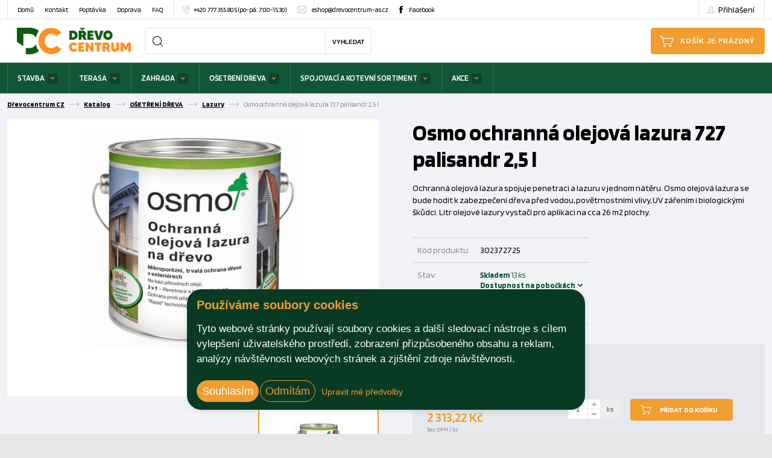

--- FILE ---
content_type: text/html; charset=utf-8
request_url: https://eshop.drevocentrum-as.cz/z77465-osmo-ochranna-olejova-lazura-727-palisandr-2-5-l
body_size: 12091
content:




<!DOCTYPE html>

<html prefix="og: http://ogp.me/ns# product: http://ogp.me/ns/product# http://ogp.me/ns/fb# article: http://ogp.me/ns/article#" lang="cs">

<head>
        
            <script>
              dataLayer = [];
            </script>
        
    

<meta http-equiv="Content-Type" content="text/html; charset=utf-8">
<meta name="description" content="Ochranná olejová lazura spojuje penetraci a lazuru v jednom nátěru. Osmo olejová lazura se bude hodit k zabezpečení dřeva před vodou, povětrnostními vlivy, UV zářením i biologickými škůdci. Litr olejové lazury vystačí pro aplikaci na cca 26 m2 ploch">
<meta name="keywords" content="obchod, shop, eshop, e-shop, internetovy, prodej, nakup, nakupovani, online, on-line, zbozi, katalog">
<meta name="author" content="PC HELP, a.s.; (+http://www.pchelp.cz)">


<link rel="shortcut icon" href="/favicon.ico">
<title>Osmo ochranná olejová lazura 727 palisandr 2,5 l | Dřevocentrum CZ </title>
<meta name="viewport" content="width=device-width, initial-scale=1.0">


<!-- jQuery -->
<script src="/static/_user/style/js/jquery-1.11.1.min.js"></script>

    <script src="/static/_user/style/js/slick.min.js" type="text/javascript"></script>
<script src="/static/_user/style/js/jquery.matchHeight.js" type="text/javascript"></script>
<!-- Core JavaScript Files -->
<script src="/static/_user/style/js/bootstrap.min.js"></script>
<!-- Custom Theme JavaScript -->
<script src="/static/_user/style/js/jquery-ui.min.js"></script>

    <script src="/static/_user/style/js/select2.min.js"></script>
    <script src="/static/_user/style/js/lightbox.min.js"></script>
<script src="/static/_user/style/js/custom.js"></script>
<!-- Bootstrap Core CSS -->
<link href="/static/_user/style/css/bootstrap-grid.css" rel="stylesheet" type="text/css">
<!-- CSS -->
<link href="/static/_user/style/css/slick.css" rel="stylesheet">
    <link href="/static/_user/style/css/select2.css" rel="stylesheet">
    <link href="/static/_user/style/css/lightbox.min.css" rel="stylesheet">
<link href="/static/_user/style/css/custom.css?v=1.2" rel="stylesheet">
<link href="/static/_user/style/css/custom_nase.css?v=2.0" rel="stylesheet">
<link rel="stylesheet" href="https://maxcdn.bootstrapcdn.com/font-awesome/4.5.0/css/font-awesome.min.css">
<link rel="stylesheet" href="https://use.fontawesome.com/releases/v5.0.9/css/all.css" integrity="sha384-5SOiIsAziJl6AWe0HWRKTXlfcSHKmYV4RBF18PPJ173Kzn7jzMyFuTtk8JA7QQG1" crossorigin="anonymous">









    <script>
        window.dataLayer = window.dataLayer || [];
        function gtag(){
            dataLayer.push(arguments);
        }
        gtag('consent', 'default', {
            'ad_storage': 'denied',
            'ad_user_data': 'denied',
            'ad_personalization': 'denied',
            'analytics_storage': 'denied'
        });
    </script>

    <script>(function(w,d,s,l,i){w[l]=w[l]||[];w[l].push({'gtm.start':
    new Date().getTime(),event:'gtm.js'});var f=d.getElementsByTagName(s)[0],
    j=d.createElement(s),dl=l!='dataLayer'?'&l='+l:'';j.async=true;j.src=
    '//www.googletagmanager.com/gtm.js?id='+i+dl;f.parentNode.insertBefore(j,f);
    })(window,document,'script','dataLayer','GTM-PX7KGB4G');</script>


    <script type="text/plain" cookie-consent='targeting'>
        gtag('consent', 'update', {
                'ad_storage': 'granted',
                'ad_personalization': 'granted',
                'ad_user_data': 'granted'
        });
    </script>

    <script type="text/plain" cookie-consent='tracking'>
        gtag('consent', 'update', {
                
                'analytics_storage': 'granted'
            });

        
    </script>

<!-- Tanganica pixel -->
<script>
(function(w,d,s,l,i){w[l]=w[l]||[];w[l].push({'gtm.start':new Date().getTime(),event:'gtm.js'});
         var f=d.getElementsByTagName(s)[0],j=d.createElement(s),dl=l!='dataLayer'?'&l='+l:'';j.async=true;
         j.src='https://www.googletagmanager.com/gtm.js?id='+i+dl;f.parentNode.insertBefore(j,f);})
(window,document,'script','dataLayer','GTM-TRS5RSN');
</script>
<!-- End Tanganica pixel -->

    



<meta property="og:title" content="Osmo ochranná olejová lazura 727 palisandr 2,5 l | Dřevocentrum CZ " />
<meta property="og:locale" content="cs_cz" />
<meta property="og:site_name" content="Dřevocentrum CZ" />

        
        <meta property="og:type"    content="product.item" />
        <meta property="og:description" content="Ochranná olejová lazura spojuje penetraci a lazuru v jednom nátěru. Osmo olejová lazura se bude hodit k zabezpečení dřeva před vodou, povětrnostními vlivy, UV zářením i biologickými škůdci. Litr olejové lazury vystačí pro aplikaci na cca 26 m2 plochy." />
        <meta property="og:url" content="https://eshop.drevocentrum-as.cz/z77465-osmo-ochranna-olejova-lazura-727-palisandr-2-5-l" />
        <meta property="og:image" content="https://eshop.drevocentrum-as.cz/static/_images/noimage.gif" />
        <meta property="product:retailer_item_id" content="77465" />
        <meta property="product:price:amount"     content="2798.9962" />
        <meta property="product:price:currency"   content="CZK" />
        <meta property="product:availability"     content="in stock" />
        <meta property="product:condition"        content="new" />
            <meta property="product:category"   content="Lazury" />
            <meta property="product:retailer_group_id" content="88" />


</head>

<body>
    <div id="wrapper">
        


    <noscript><iframe src="//www.googletagmanager.com/ns.html?id=GTM-PX7KGB4G"
    height="0" width="0" style="display:none;visibility:hidden"></iframe></noscript>



        

        

<header>
    <div class="top-bar">
        <div class="container">
            <div class="row">
                <div class="col-sm-12">
                    


<a href="#" class="toggle toggle-main-menu">Menu</a>
<nav class="main-menu">
    <ul>
                <li>
                    <a href="/">Domů</a>
                </li>
                <li>
                    <a href="/s99-kontakt">Kontakt</a>
                </li>
                <li>
                    <a href="/s29981-poptavka">Poptávka</a>
                </li>
                <li>
                    <a href="/s145740311-doprava">Doprava</a>
                </li>
                <li>
                    <a href="/faq">FAQ</a>
                </li>
        <li class="phone"><a href="tel:+420777355805"><span>+420 777 355 805 (po-pá: 7:00-15:30)</span></a></li>
        <li class="email"><a href="mailto:eshop@drevocentrum-as.cz">eshop@drevocentrum-as.cz</a></li>
        <li class="facebook"><a href="http://www.facebook.com/drevocentrumcz/">Facebook</a></li>
    </ul>
</nav>
                    


    <div class="user-account">
        <a href="#" class="user">Přihlášení</a>
        <div class="user-account-open">
            <div class="inner">
                <form class="form-horizontal" action="/ucet" method="post">
                    <div class="form-group">
                        <label for="inputEmail3" class="control-label">E-mail</label>
                        <input name="login" type="email" class="form-control" id="inputEmail3" placeholder="E-mail">
                    </div>
                    <div class="form-group">
                        <label for="inputPassword3" class="control-label">Heslo</label>
                        <input name="passwd" type="password" class="form-control" id="inputPassword3" placeholder="Heslo">
                        <a href="/lost_pass" class="password-help">Zapomenuté heslo</a>
                    </div>
                    <div class="form-group">
                        <button name="login_submit" type="submit" class="button green simple smaller">Přihlásit se</button>
                    </div>
                </form>
                <div class="button-wrap">
                    <a href="/registrace">Nová registrace </a>
                </div>
            </div>
        </div>
    </div>


                </div>
            </div>
        </div>
    </div>
    <div class="header-area">
        <div class="container">
            <div class="row">
                <div class="col-md-12">
                    

<div class="logo">
        <a href="/" aria-label="Homepage" >
        <img alt="logo" src="/static/_user/uploads/bloky/drevocentrum-logo-zelenooranzove.e42gu.jpeg"  />
        </a>
</div>
                    

<div class="cart-panel">
        <button class="btn-cart" aria-label="Cart">
            Košík je prázdný
        </button>
</div>	
                    <a href="#" aria-label="Search" class="search-toggle only-mobile"></a>						
                    

<script>
    $(document).ready(function() {
        var old_qser;
        var view_ihledej = true;
        $('#q').keyup(function(e) {
            if (e.keyCode == 27) {view_ihledej = false}
            if (view_ihledej == true) {
                qlen = $('#q').val().length;
                qser = $('#q').serialize();
                if (old_qser != qser) {
                    if (qlen > 1) {
                        $('#ivyhledavani').load('/ivyhledavani?'+qser);
                        console.log('teeeest')
                        $( '#ivyhledavani > div.search-results' ).css("display", "block");
                    }
                    else {
                        $('#ivyhledavani').html('');
                        $( '#ivyhledavani > div.search-results' ).css("display", "none");
                    }
                    old_qser = qser;
                }
            }
            else {
                $('#ivyhledavani').html('');
            }
        });    
    });    
</script>

<div class="search-wrap">
    <a href="#" class="search-toggle only-desktop" aria-label="Search"></a>
    <form action="/kroot-eshop" method="get">
        <div class="search-input">	
            <div class="input-group" style="display: block;">
                <input type="text" id="q" name="q" aria-label="Search" autocomplete="off"/>
                <button type="submit">Vyhledat</button>
                <div id="ivyhledavani"></div>
            </div>
        </div>
    </form>
</div>


                </div>
            </div>
        </div>
    </div>
    
    




<div class="categories-area">
    <div class="container">
        <div class="row">
            <div class="col-sm-12">
                <nav class="categories-menu">
                    <a href="#" class="toggle toggle-categories-menu">Vybrat z kategorie</a>
                    <ul>
                                
                                    <li class="hasmegamenu">
                                        <a href="/k23-stavba">STAVBA</a>
                                        <div class="megamenu">
                                            <div class="row">

                                                        <div class="col-md-3">
                                                            <div class="category cf">   
                                                                <div class="heading">
                                                                    <h4><a href="/k41-">Stavební řezivo</a></h4>
                                                                            <p>Profesionálům i drobným řemesl...</p>
                                                                </div>
                                                            </div>
                                                        </div>

                                                        <div class="col-md-3">
                                                            <div class="category cf">   
                                                                <div class="heading">
                                                                    <h4><a href="/k50-">Konstrukční lepené řezivo</a></h4>
                                                                            <p>Hranoly označené KVH a BSH jso...</p>
                                                                </div>
                                                            </div>
                                                        </div>

                                                        <div class="col-md-3">
                                                            <div class="category cf">   
                                                                <div class="heading">
                                                                    <h4><a href="/k46-">Palubky, podlahy, fasády</a></h4>
                                                                            <p>Dřevěné palubky a podlahy obst...</p>
                                                                </div>
                                                            </div>
                                                        </div>

                                                        <div class="col-md-3">
                                                            <div class="category cf">   
                                                                <div class="heading">
                                                                    <h4><a href="/k15-">Hoblovaný sortiment</a></h4>
                                                                            <p>Deskové, čtyřstranně hoblované...</p>
                                                                </div>
                                                            </div>
                                                        </div>

                                                        <div class="col-md-3">
                                                            <div class="category cf">   
                                                                <div class="heading">
                                                                    <h4><a href="/k63-">Deskový sortiment</a></h4>
                                                                            <p>Konstrukční desky řadíme k vel...</p>
                                                                </div>
                                                            </div>
                                                        </div>

                                                        <div class="col-md-3">
                                                            <div class="category cf">   
                                                                <div class="heading">
                                                                    <h4><a href="/k102-">Dveře, zárubně, okna</a></h4>
                                                                            <p>Chraňte své domovy, chaty a ch...</p>
                                                                </div>
                                                            </div>
                                                        </div>

                                                        <div class="col-md-3">
                                                            <div class="category cf">   
                                                                <div class="heading">
                                                                    <h4><a href="/k44-">Štafle</a></h4>
                                                                            <p>Profesionální certifikované ma...</p>
                                                                </div>
                                                            </div>
                                                        </div>

                                                        <div class="col-md-3">
                                                            <div class="category cf">   
                                                                <div class="heading">
                                                                    <h4><a href="/k130-">ThermoWood</a></h4>
                                                                            <p>Tepelně upravené dřevo ThermoW...</p>
                                                                </div>
                                                            </div>
                                                        </div>
                                            </div>
                                        </div>
                                    </li>
                                
                                    <li class="hasmegamenu">
                                        <a href="/k45-terasa">TERASA</a>
                                        <div class="megamenu">
                                            <div class="row">

                                                        <div class="col-md-3">
                                                            <div class="category cf">   
                                                                <div class="heading">
                                                                    <h4><a href="/k61-">Dřevěná terasa</a></h4>
                                                                            <p>Terasová prkna z kvalitního mo...</p>
                                                                </div>
                                                            </div>
                                                        </div>

                                                        <div class="col-md-3">
                                                            <div class="category cf">   
                                                                <div class="heading">
                                                                    <h4><a href="/k16-">WPC terasa</a></h4>
                                                                            <p>Dřevoplastová WPC terasová prk...</p>
                                                                </div>
                                                            </div>
                                                        </div>
                                            </div>
                                        </div>
                                    </li>
                                
                                    <li class="hasmegamenu">
                                        <a href="/k62-zahrada">ZAHRADA</a>
                                        <div class="megamenu">
                                            <div class="row">

                                                        <div class="col-md-3">
                                                            <div class="category cf">   
                                                                <div class="heading">
                                                                    <h4><a href="/k126-">Přístřešky, pergoly</a></h4>
                                                                            <p>Poslední konstrukce přístřešků...</p>
                                                                </div>
                                                            </div>
                                                        </div>

                                                        <div class="col-md-3">
                                                            <div class="category cf">   
                                                                <div class="heading">
                                                                    <h4><a href="/k43-">Dřevěné plotovky</a></h4>
                                                                            <p>Dřevěné plotové prvky se obvyk...</p>
                                                                </div>
                                                            </div>
                                                        </div>

                                                        <div class="col-md-3">
                                                            <div class="category cf">   
                                                                <div class="heading">
                                                                    <h4><a href="/k79-">WPC plotovky</a></h4>
                                                                            <p>Dřevoplastová WPC plotová prkn...</p>
                                                                </div>
                                                            </div>
                                                        </div>

                                                        <div class="col-md-3">
                                                            <div class="category cf">   
                                                                <div class="heading">
                                                                    <h4><a href="/k42-">Kůly, kuláče a půlkuláče</a></h4>
                                                                            <p>V sortimentu zahradního materi...</p>
                                                                </div>
                                                            </div>
                                                        </div>

                                                        <div class="col-md-3">
                                                            <div class="category cf">   
                                                                <div class="heading">
                                                                    <h4><a href="/k113-">Dětský zahradní program</a></h4>
                                                                            <p>Zahrada je skvělým místem pro ...</p>
                                                                </div>
                                                            </div>
                                                        </div>

                                                        <div class="col-md-3">
                                                            <div class="category cf">   
                                                                <div class="heading">
                                                                    <h4><a href="/k82-">Palivo</a></h4>
                                                                            <p>Vysoce výhřevné palivo využije...</p>
                                                                </div>
                                                            </div>
                                                        </div>
                                            </div>
                                        </div>
                                    </li>
                                
                                    <li class="hasmegamenu">
                                        <a href="/k86-osetreni-dreva">OŠETŘENÍ DŘEVA</a>
                                        <div class="megamenu">
                                            <div class="row">

                                                        <div class="col-md-3">
                                                            <div class="category cf">   
                                                                <div class="heading">
                                                                    <h4><a href="/k87-">Impregnace a ošetření dřeva</a></h4>
                                                                            <p>Impregnační přípravky jsou urč...</p>
                                                                </div>
                                                            </div>
                                                        </div>

                                                        <div class="col-md-3">
                                                            <div class="category cf">   
                                                                <div class="heading">
                                                                    <h4><a href="/k88-">Lazury</a></h4>
                                                                            <p>Lazury pro údržbu vnitřních i ...</p>
                                                                </div>
                                                            </div>
                                                        </div>

                                                        <div class="col-md-3">
                                                            <div class="category cf">   
                                                                <div class="heading">
                                                                    <h4><a href="/k89-">Laky</a></h4>
                                                                            <p>Laky k ochraně vnitřních dřevě...</p>
                                                                </div>
                                                            </div>
                                                        </div>

                                                        <div class="col-md-3">
                                                            <div class="category cf">   
                                                                <div class="heading">
                                                                    <h4><a href="/k90-">Oleje</a></h4>
                                                                            <p>Olejové nátěrové hmoty na dřev...</p>
                                                                </div>
                                                            </div>
                                                        </div>

                                                        <div class="col-md-3">
                                                            <div class="category cf">   
                                                                <div class="heading">
                                                                    <h4><a href="/k91-">Vosky</a></h4>
                                                                            <p>Přípravky na bázi vosků slouží...</p>
                                                                </div>
                                                            </div>
                                                        </div>

                                                        <div class="col-md-3">
                                                            <div class="category cf">   
                                                                <div class="heading">
                                                                    <h4><a href="/k92-">Mořidla</a></h4>
                                                                            <p>Mořidla k barevnému tónování d...</p>
                                                                </div>
                                                            </div>
                                                        </div>

                                                        <div class="col-md-3">
                                                            <div class="category cf">   
                                                                <div class="heading">
                                                                    <h4><a href="/k95-">Příslušenství</a></h4>
                                                                            <p>Příslušenství, které upotřebít...</p>
                                                                </div>
                                                            </div>
                                                        </div>
                                            </div>
                                        </div>
                                    </li>
                                
                                    <li class="hasmegamenu">
                                        <a href="/k96-spojovaci-a-kotevni-sortiment">SPOJOVACÍ A KOTEVNÍ SORTIMENT</a>
                                        <div class="megamenu">
                                            <div class="row">

                                                        <div class="col-md-3">
                                                            <div class="category cf">   
                                                                <div class="heading">
                                                                    <h4><a href="/k97-">Hřebíky</a></h4>
                                                                            <p>Hřebíky slouží k rychlému spoj...</p>
                                                                </div>
                                                            </div>
                                                        </div>

                                                        <div class="col-md-3">
                                                            <div class="category cf">   
                                                                <div class="heading">
                                                                    <h4><a href="/k98-">Vruty</a></h4>
                                                                            <p>Široký sortiment univerzálních...</p>
                                                                </div>
                                                            </div>
                                                        </div>

                                                        <div class="col-md-3">
                                                            <div class="category cf">   
                                                                <div class="heading">
                                                                    <h4><a href="/k100-">Spojovací profily a úhelníky</a></h4>
                                                                            <p>Spojovací profily a úhelníky u...</p>
                                                                </div>
                                                            </div>
                                                        </div>

                                                        <div class="col-md-3">
                                                            <div class="category cf">   
                                                                <div class="heading">
                                                                    <h4><a href="/k99-">Kotevní patky</a></h4>
                                                                            <p>Kotevní patky se používají k u...</p>
                                                                </div>
                                                            </div>
                                                        </div>

                                                        <div class="col-md-3">
                                                            <div class="category cf">   
                                                                <div class="heading">
                                                                    <h4><a href="/k109-">Zemní vruty</a></h4>
                                                                            <p>Zemní vruty se používají k uko...</p>
                                                                </div>
                                                            </div>
                                                        </div>
                                            </div>
                                        </div>
                                    </li>
                                
                                    <li class="hasmegamenu">
                                        <a href="/k14-akce">AKCE</a>
                                        <div class="megamenu">
                                            <div class="row">

                                                        <div class="col-md-3">
                                                            <div class="category cf">   
                                                                <div class="heading">
                                                                    <h4><a href="/k127-">Akční produkty</a></h4>
                                                                            <p>Všechny naše akční produkty na...</p>
                                                                </div>
                                                            </div>
                                                        </div>

                                                        <div class="col-md-3">
                                                            <div class="category cf">   
                                                                <div class="heading">
                                                                    <h4><a href="/k120-">Dárkové poukazy</a></h4>
                                                                            <p>Dárkové poukazy jsou vhodným d...</p>
                                                                </div>
                                                            </div>
                                                        </div>
                                            </div>
                                        </div>
                                    </li>
                    </ul>
                </nav>
            </div>
        </div>
    </div>
</div>

</header>











        

<!-- Breadcrumbs -->
        <section class="block breadcrumbs bg-grey">
        <div class="container">
            <div class="row">
                <div class="col-sm-12">
                    <ul>
                            <li><a href="/">Dřevocentrum CZ</a></li>
                            <li><a href="/kroot-eshop">Katalog</a></li>
                            <li><a href="/k86-osetreni-dreva">OŠETŘENÍ DŘEVA</a></li>
                            <li><a href="/k88-osetreni-dreva-lazury">Lazury</a></li>
                            <li>Osmo ochranná olejová lazura 727 palisandr 2,5 l</li>
                    </ul>
                </div>
            </div>
        </div>
    </section>


            











    <script>
        gtag("event", "view_item", {
            currency: "CZK",
            items: [
                {
            'item_id': '77465',
            'item_name': 'Osmo ochranná olejová lazura 727 palisandr 2,5 l',
            'price': '2799.00' ,
                    'quantity': '13.000000' ,
                            'item_category': 'OŠETŘENÍ DŘEVA' ,
                            'item_category2': 'Lazury' },
            ]
        });    
    </script>


	<!-- Product Detail -->
	<section class="block product-detail">
		<div class="top">
			<div class="container">
				<div class="row">
					<div class="col-sm-6 col-left">
						<div class="product-slideshow-wrap">
							<div class="product-slideshow">
								<div class="item">
									<a href="/static/_foto_zbozi/1/0/0/8/2/9/3023023004._._.o.jpeg?m=1737584013" data-lightbox="lightbox" title="Osmo ochranná olejová lazura 727 palisandr 2,5 l">
										<img src="/static/_foto_zbozi/1/0/0/8/2/9/3023023004._._.o.jpeg?m=1737584013" alt="Osmo ochranná olejová lazura 727 palisandr 2,5 l">
									</a>
								</div>	
																
							
							</div>
						</div>
						<div class="product-slideshow-nav">
							<div class="item">
								<a href="" onclick="return false;"><img src="/static/_foto_zbozi/1/0/0/8/2/9/3023023004._._.m.jpeg?m=1737584013" alt="Osmo ochranné olejové lazury 2,5 l" title="Osmo ochranné olejové lazury 2,5 l" border="0" width="100" height="100"></a>
							</div>
						</div>
					</div>
					<div class="col-sm-6 col-right">
						<div class="content">
							<h1>Osmo ochranná olejová lazura 727 palisandr 2,5 l</h1>
                			



    



        <div class="tags">






        </div>



							<p>Ochranná olejová lazura spojuje penetraci a lazuru v jednom nátěru. Osmo olejová lazura se bude hodit k zabezpečení dřeva před vodou, povětrnostními vlivy, UV zářením i biologickými škůdci. Litr olejové lazury vystačí pro aplikaci na cca 26 m2 plochy.</p>
							<div class="information-wrap cf">
								<div class="information">
									<div class="number border-bottom">
										<span class="name" id="kod_produktu">Kód produktu:</span> <span id="registracni_cislo">



302372725
</span>
									</div>
                                    






            <div class="availability border-bottom">
                <span class="name">Stav:</span>
                <div class="availability">
                    <div class="availability-inner">
                        
                        <a href="#" class="availability-toggle">
                            Skladem <span id="celkova_skladovost_varianty">13 ks</span> <span id="mnozstevni_jednotka"></span><br>
                            <span style="padding-left: 13rem;color: #115737;font-weight: 700;">Dostupnost na pobočkách</span>
                            
                        </a>
                        
                        <ul id="skladovost_varianty_77465">
                            <li class="first">Náš sklad - Osmo ochranná olejová lazura 727 palisandr 2,5 l</li>
                                    <li class=""><span class="first">Kolín   (Přl)</span> <span>2 ks</span></li>
                                    <li class=""><span class="first">Hradec Králové</span> <span>0 ks</span></li>
                                    <li class=""><span class="first">Ústí nad Labem</span> <span>1 ks</span></li>
                                    <li class=""><span class="first">Pardubice</span> <span>3 ks</span></li>
                                    <li class=""><span class="first">Mnichovo Hradiště</span> <span>1 ks</span></li>
                                    <li class=""><span class="first">Trutnov</span> <span>3 ks</span></li>
                                    <li class=""><span class="first">E-Shop</span> <span>0 ks</span></li>
                                    <li class=""><span class="first">Žatec</span> <span>0 ks</span></li>
                                    <li class=""><span class="first">Prostějov</span> <span>0 ks</span></li>
                                    <li class=""><span class="first">Medlešice</span> <span>3 ks</span></li>
                                    <li class=""><span class="first">Dobruška</span> <span>0 ks</span></li>
                                    <li class=""><span class="first">Velká Bystřice</span> <span>0 ks</span></li>
                        </ul>
                        
                        <script>
                           $('.product-detail .availability a.availability-toggle').click(function(e) {
                                e.preventDefault();                                
                                jQuery(this).closest('.availability').find('.availability-toggle').addClass('active');
                                jQuery(this).closest('.availability').find('ul#skladovost_varianty_77465').slideDown(200);
                            }); 
                        </script>                        
                    </div>
                </div>
            </div>	


					
									<div class="rating border-bottom">
										<span class="name">Hodnocení:</span>  <span class='star-empty'></span> <span class='star-empty'></span> <span class='star-empty'></span> <span class='star-empty'></span> <span class='star-empty'></span>
									</div>
								</div>
								 <div class="right">
								 </div>								 
							</div>
							







    

        

            
            <form name="do_kosiku" method="post" action="/z77465-osmo-ochranna-olejova-lazura-727-palisandr-2-5-l" id='detail_do_kosiku_form'>
                <div class="buy-wrap">
                    <div class="row margin-bottom-15">
                        



    




                <div class="col-sm-5 price-1-wrap">
                    <strong>Cena:</strong>
                    <div class="price"><span id="hlavni_cena">2 799,00</span> Kč</div>
                    <small>s DPH / <span id="mnozstevni_jednotka-pod_cenou">ks</span></small>
                </div>            






                    </div>
                    <div class="row price-2-wrap">
                        



    




                <div class="col-sm-5 price-2">
                    <strong>Cena:</strong>
                    <div class="price orange"><span id="druha_cena">2 313,22</span> Kč</div>
                    <small>bez DPH / <span id="mnozstevni_jednotka-pod_cenou">ks</span></small>
                </div>            






                        <div class="col-sm-7">
                            <div class="quantity cf">
                                <div class="input-group plus-minus-input cf">
                                    <input class="input-group-field pocet" type="number" name="dokose_pocet" aria-label="Number Add To Cart" id="dokose_pocet_77465" value="1" step="1" min="1" max="10000">
                                    <div class="input-group-button cf">
                                        <button type="button" class="hollow circle plus" data-quantity-detail="plus" aria-label="plus" data-field="dokose_pocet_77465">
                                        </button>
                                        <button type="button" class="hollow circle minus" data-quantity-detail="minus" aria-label="minus" data-field="dokose_pocet_77465">
                                        </button>									
                                    </div>	
                                    <input class="input-group-field mj" type="text" value="ks" disabled>
                                </div>
                                
                            </div>
                            <input type="hidden" name="fce" value="kosik_pridej" />
                            <input type="hidden" id="dokose_id_zbozi_77465" name="dokose_id_zbozi" value="77465" />
                            <input type="hidden" name="id_zbozi" value="77465" />
                            <a class="button buy large" onclick="send_add_to_cart_detail_77465(); $( '#detail_do_kosiku_form' ).submit(); return false;">Přidat do košíku</a>
                        </div>
                    </div>

                    <script >
                            function send_add_to_cart_detail_77465() {
                                window.dataLayer.push({ ecommerce: null });

                                quantity = 1
                                q = document.getElementById("dokose_pocet_77465")
                                if (q != null){
                                    quantity = q.value
                                }

                                q_value = (2799.00 * quantity);

                                window.dataLayer.push({"event": "add_to_cart",  ecommerce:{
                                    currency: "CZK",
                                    value: "'"+q_value+"'",
                                    items: [ {             
                                            
            'item_id': '77465',
            'item_name': 'Osmo ochranná olejová lazura 727 palisandr 2,5 l',
            'price': '2313.22' ,
                            'item_category': 'OŠETŘENÍ DŘEVA' ,
                            'item_category2': 'Lazury' ,
                                            'quantity': document.getElementById('dokose_pocet_77465').value   
                                    }]
                                }})
                            };
                        
                        $('[data-quantity-detail="plus"]').click(function(e){
                            e.preventDefault();
                            fieldName = $(this).attr('data-field');
                            var currentVal = parseInt($('#'+fieldName).val());
                            if (!isNaN(currentVal)) {
                                $('#'+fieldName).val(currentVal + 1);
                            } 
                        });
                        $('[data-quantity-detail="minus"]').click(function(e) {
                            e.preventDefault();
                            fieldName = $(this).attr('data-field');
                            var currentVal = parseInt($('#'+fieldName).val());
                            if (!isNaN(currentVal) && currentVal > 0) {
                                $('#'+fieldName).val(currentVal - 1);
                            }
                        });   
                        
                    </script>
                    

                        <div id="kalkulacka_div" class="row justify-content-end">
                            <div class="col-sm-7">
                                <div class="detail-kalkulacka-wrapper">
                                    <h4>Přepočtová kalkulačka</h4>
                                    <div class="detail-kalkulacka">

                                        <div class="quantity detail-kalkulacka-inputs-wrapper">
                                            <div class="input-group plus-minus-input cf prvni_jednotka">
                                                <input class="input-group-field pocet" type="number" id="kalkulacka_prvni_pocet" value="1" min="1">
                                                <input type="hidden" id="kalkulacka_koef" value="1" >
                                                <input type="hidden" id="kalkulacka_operace" value="nasobeni" >
                                                <input type="hidden" id="kalkulacka_offset" value="1" >
                                                <div class="input-group-button cf">
                                                    <button type="button" class="hollow circle plus" data-quantity-kalkulacka="plus" aria-label="plus" data-field="kalkulacka_prvni_pocet"></button>
                                                    <button type="button" class="hollow circle minus" data-quantity-kalkulacka="minus" aria-label="minus" data-field="kalkulacka_prvni_pocet"></button>									
                                                </div>		
                                                <input id="kalkulacka_prvni_jednotka" class="input-group-field mj" type="text" value="ks" disabled>	
                                            </div>  

                                            <span class="button porovnavac"></span>

                                            <div class="input-group plus-minus-input cf druha_jednotka">
                                                <input class="input-group-field pocet" type="number" id="kalkulacka_druhy_pocet" value="3" min="1" disabled>
                                                <input id="kalkulacka_druha_jednotka" class="input-group-field mj" type="text" value="m2" disabled>
                                            </div>                                  
                                        </div>
                                        <p>&nbsp;</p>

                                    </div>
                                </div>
                            </div>
                        </div>

                    
                    
                </div>
            </form>
        
        
        <script>
                            
            function kalkulacka_init(mj1,mj2,koef,operace) {
                $( '#kalkulacka_prvni_jednotka' ).val(mj1);
                $( '#kalkulacka_druha_jednotka' ).val(mj2);
                $( '#kalkulacka_prvni_pocet' ).val(1);
                $( '#kalkulacka_druhy_pocet' ).val(koef);
                $( '#kalkulacka_operace' ).val(operace);
                $( '#kalkulacka_koef' ).val(koef);
                $( '#kalkulacka_offset' ).val(1);
                $('#kalkulacka_div').css('display','flex');
            }
            
            function pocitej() {
                
                prvniPocet = $( '#kalkulacka_prvni_pocet' ).val();
                druhyPocet = $( '#kalkulacka_druhy_pocet' ).val();
                koef = $( '#kalkulacka_koef' ).val();
                matOperace = $( '#kalkulacka_operace' ).val();
                let vysledek;
                if ( matOperace === 'nasobeni' ) {
                    vysledek = prvniPocet * koef;
                }
                if ( matOperace === 'deleni' ) {
                    vysledek = prvniPocet / koef;
                }
                $( '#kalkulacka_druhy_pocet' ).val(vysledek.toFixed(3));
            }
            
            function skryj() {
                $('#kalkulacka_div').css('display','none');
            }
            
            function otoc() {
                // ulozim nastaveni jednotek
                prvniJednotka = $( '#kalkulacka_prvni_jednotka' ).val();
                druhaJednotka = $( '#kalkulacka_druha_jednotka' ).val();
                // prohodim jednotky
                $( '#kalkulacka_prvni_jednotka' ).val(druhaJednotka);
                $( '#kalkulacka_druha_jednotka' ).val(prvniJednotka);

                // ulozim nastaveni poctu
                prvniPocet = $( '#kalkulacka_prvni_pocet' ).val();
                druhyPocet = $( '#kalkulacka_druhy_pocet' ).val();
                // prohodim pocty
                $( '#kalkulacka_prvni_pocet' ).val(druhyPocet);
                $( '#kalkulacka_druhy_pocet' ).val(prvniPocet);                            
                matOperace = $( '#kalkulacka_operace' ).val();
                koef = $( '#kalkulacka_koef' ).val();
                if ( matOperace === 'nasobeni' ) {
                    matOperace = 'deleni';
                    
                    $( '#kalkulacka_offset' ).val(koef);
                }
                else {
                    matOperace = 'nasobeni';
                    koef = $( '#kalkulacka_koef' ).val();
                    $( '#kalkulacka_offset' ).val(1);
                }
                $( '#kalkulacka_operace' ).val(matOperace);   
            }                            
            
            $(function() {
                
                
                // prohozeni inputu
                $( '.detail-kalkulacka .porovnavac' ).click(function(){
                    otoc();
                })

                // kliknuti, zmena, zmacknuti klavesy na prvni prepocet
                $( '.prvni_jednotka .pocet, [data-quantity-kalkulacka="plus"], [data-quantity-kalkulacka="minus"]' ).on('click change keyup keypress', function(e) { 
                    // tady se obslouzi plus a minus u imputu podle targetu a class tagrgetu                                   
                    if ( e.type == 'click' ) {
                        e.preventDefault();
                        fieldName = $(this).attr('data-field');
                        var currentVal = parseFloat($('#'+fieldName).val());
                        let vysledekImput = 0
                        offset = parseFloat($( '#kalkulacka_offset' ).val());
                        // podle plus nebo minus odcitam v danem imputu
                        if ( e.target.classList.contains('plus')) {
                            if (!isNaN(currentVal)) {
                                vysledekImput = currentVal + offset;
                                $('#'+fieldName).val(vysledekImput.toFixed(3));
                            } 
                        }
                        else {
                            if (!isNaN(currentVal) && currentVal > 0) {
                                vysledekImput = currentVal - offset;
                                $('#'+fieldName).val(vysledekImput.toFixed(3));
                            }                                            
                        }
                        pocitej();
                    } 
                    // tady se obslouzi vsechny ostatni eventy  ( !NE! plus a minus u imputu)
                    else {
                        pocitej();
                    }                                    
                })
            });
        </script>

        
        









                            <div class="buttons">
                                    <a id="pridat_do_porovnavace" title="Kliknutím přidáte toto zboží do porovnávače" href="/zbozi_porovnani?fce2=add&id=77465&ret=detail" class="button porovnavac">
                                        Přidat do porovnávače
                                    </a>

                                    <a id="pridat_do_oblibenych" href="?fce=oblibene_pridej_jedno&oblibene_typ=zbozi&id_oblibene_pol=77465" title="Přidat do oblíbených" class="button oblibene">
                                        Přidat do oblíbených
                                    </a>
                            </div>  

						</div>
					</div>
				</div>
			</div>
		</div>
		<div class="bottom">
			<div class="container-full">
				<div class="row">
					<div class="col-sm-12">
						<div class="product-tabs">
							<div id="tabs" class="tabs cf">
								<ul class="tabs-ul cf">
									<li><a href="#tabs-1">Popis</a></li>
										<li><a href="#tabs-2">Parametry</a></li>
										<li><a href="#tabs-5">Hodnocení</a></li>
								</ul>
								<div id="tabs-1" class="tab main-content">
									<div class="inner">
										<div class="image alignright">
											<a href="/static/_foto_zbozi/1/0/0/8/2/9/3023023004._._.o.jpeg?m=1737584013" data-lightbox="lightbox-one"><img src="/static/_foto_zbozi/1/0/0/8/2/9/3023023004._._.o.jpeg?m=1737584013" alt=""></a>
										</div>
										<p>Použití:<br>Ochranná lazura na bázi oleje je určena k nátěrům dřevěných fasád, plotů, balkonů, přístřešků, pohledových zábran a podobně. Na dřevo bez povrchové úpravy použijte dvě vrstvy, na dřevo renovované (očištěné) postačí zpravidla jedna vrstva nátěru.<br><br>Vlastnosti:<br>Osmo ochranná olejová lazura odpuzuje vodu a chrání dřevo před UV zářením i plísněmi, řasami a houbami. Zároveň mu dodává žádaný barevný odstín.<br>Lazura č. 701 je matný samostatný nátěr pro svislé chráněné venkovní konstrukce: neposkytuje ochranu proti UV záření, není doporučována pro aplikace na přímém slunci. Je vhodná jako bezbarvý, matný vrchní nátěr na barevné Osmo venkovní vrchní nátěry, jako jsou Osmo Selská barva, Osmo Ochranná olejová lazura nebo Osmo Jednorázová lazura HS plus. Použitím docílíte dodatečného přírodního matného vzhledu povrchu.<br><br>Výhody:<br>Aplikace ochranné lazury prodlouží životnost dřeva a díky mnoha barevným odstínům podtrhne jeho krásu.<br></p>
									</div>
								</div>
                                <div id="tabs-2" class="tab main-content">
                                    <div class="inner">
                                            <table class="tabulka_parametru">
                                                <tbody>
                                                        
                            
                                                        <tr><th>Barva:</th> <td>palisandr</td></tr>
                                                        
                            
                                                        <tr><th>Výrobce materiálu:</th> <td>Osmo</td></tr>
                                                        
                            
                                                        <tr><th>Povrch:</th> <td>exteriér</td></tr>
                                                        
                            
                                                        <tr><th>Objem:</th> <td>2,5 l</td></tr>
                                                    

                                                </tbody>
                                            </table>
                                    </div>
                                </div>
									


    
    
        <div id="tabs-5" class="tab main-content hodnoceni">
            <div class="inner">
                <div class="row">
                    <p>Hodnotit zboží mohou pouze přihlášení uživatelé.</p>
                </div>
            </div>
        </div>



							</div>
						</div>
					</div>
				</div>
			</div>
		</div>
	</section>
	
	
	

	<!-- Related Products -->
    

    

    <section class="block products">
        <div class="headline">
            <h2>Naposledy navštívené produkty</h2>
        </div>
        <div class="container">
            <div class="row nomargin">
                
            </div>
        </div>
    </section>

















        



    

<!-- Footer Symbols -->
<section class="block symbols">
<div class="container">
<div class="row">
<div class="col-sm-6 col-md-6 col-lg-3">
<div class="inner cf">
<div class="icon icon1"> </div>
<div class="content">
<div class="text">Na trhu jsme</div>
<strong>20 let</strong></div>
</div>
</div>
<div class="col-sm-6 col-md-6 col-lg-3">
<div class="inner cf">
<div class="icon icon2"> </div>
<div class="content">
<div class="text">V ČR máme</div>
<strong><a href="../s99-kontakt" target="_blank">15 prodejen</a></strong></div>
</div>
</div>
<div class="col-sm-6 col-md-6 col-lg-3">
<div class="inner cf">
<div class="icon icon3"> </div>
<div class="content">
<div class="text">Ročně prodáme přes</div>
<strong>55 000 m3 <br /></strong>materiálu</div>
</div>
</div>
<div class="col-sm-6 col-md-6 col-lg-3">
<div class="inner cf">
<div class="icon icon4"> </div>
<div class="content">
<div class="text">Ročně vydáme</div>
<strong>96 000 <br /></strong>prodejních dokladů</div>
</div>
</div>
</div>
</div>
</section>
<!-- Footer Blocks -->
<section class="block footer-blocks">
<div class="container">
<div class="row">
<div class="col-sm-12 col-md-6">
<div class="inner col-one">
<h3>Naše prodejny</h3>
<p>V České republice máme <strong>15 prodejen</strong> s<br /> možností okamžitého odběru <strong>80% produktů</strong>.</p>
<a href="../s99-kontakt" class="button white pobocky" target="_blank">Naše prodejny</a></div>
</div>
<div class="col-sm-12 col-md-6">
<div class="inner col-two">
<h3>Poradíme Vám</h3>
<p>Využijte naši rozsáhlou síť poradců, kteří Vám<br /> pomohou s výběrem ideálního produktu pro Vaše<br />potřeby.</p>
<a href="https://drevocentrum-as.cz/kontakty/e-shop/" class="button white web" target="_blank">Přejít na web</a></div>
</div>
</div>
</div>
</section>


<!-- Footer -->
<footer>
    <div class="contacts">
        <div class="container">
            <div class="row">
                <div class="col-sm-12 col-md-12 col-lg-6 col-xl-3 mb-3 mb-xl-1 align-content-center">
                    <div class="phone"><span>+420 777 355 805</span></div>
                </div>
                <div class="col-sm-12 col-md-12 col-lg-6 col-xl-3 mb-3 mb-xl-1 align-content-center">
                    <div class="email"><a href="mailto:eshop@drevocentrum-as.cz">eshop@drevocentrum-as.cz</a></div>
                </div>
                <div class="col-sm-12 col-md-12  col-lg-6 col-xl-2 mb-5 mb-xl-1 align-content-center">
                    <div class="facebook"><a href="http://www.facebook.com/drevocentrumcz/" target='_blank'>Facebook</a></div>
                </div>
                <div class="col-sm-12 col-md-12  col-lg-6 col-xl-2 mb-4 mb-xl-1 align-content-center">
                    <div class="instagram"><a href="https://www.instagram.com/drevocentrumcz/" target='_blank'>Instagram</a></div>
                </div>
            </div>
        </div>
    </div>
    <div class="top">
        <div class="container">
            <div class="inner">
                <div class="row">
                    <div class="col-sm-12 col-md-4 col-lg-4">
                        <div class="column column-collapse">
                            <h4>E-shop</h4>
                            


<ul class="default">
        <li>
            <a href="/kroot-eshop">Produkty</a>
        </li>
        <li>
            <a href="/s99-kontakt">Kontakt</a>
        </li>
        <li>
            <a href="/rskall-">Články</a>
        </li>
        <li>
            <a href="/s23671-gdpr">GDPR</a>
        </li>
        <li>
            <a href="https://drevocentrum-as.cz/">Web Dřevocentrum CZ a.s</a>
        </li>
</ul>

                            


<ul class="default">
        <li>
            <a href="/faq">FAQ - často kladené dotazy</a>
        </li>
        <li>
            <a href="/s145740311-doprava">Doprava</a>
        </li>
        <li>
            <a href="/s89-obchodni-podminky">Obchodní podmínky</a>
        </li>
        <li>
            <a href="/ucet">Uživatelský účet</a>
        </li>
        <li>
            <a href="/s147464771-reklamacni-formular">Reklamační formulář</a>
        </li>
</ul>

                                <ul class="default">
                                    <li class=""><a href="#" id="open_preferences_center" class="widget-list-link" onclick="return false;">Změnit nastavení využití cookies</a></li>
                                </ul>
                        </div>
                    </div>
                    <div class="col-sm-12 col-md-4 col-lg-4">
                        <div class="column column-collapse">
                            <h4>Sortiment</h4>
                                <ul class="default">
                                        <li>
                                            <a href="/k23-stavba">STAVBA</a>
                                        </li>
                                        <li>
                                            <a href="/k45-terasa">TERASA</a>
                                        </li>
                                        <li>
                                            <a href="/k62-zahrada">ZAHRADA</a>
                                        </li>
                                        <li>
                                            <a href="/k86-osetreni-dreva">OŠETŘENÍ DŘEVA</a>
                                        </li>
                                        <li>
                                            <a href="/k96-spojovaci-a-kotevni-sortiment">SPOJOVACÍ A KOTEVNÍ SORTIMENT</a>
                                        </li>
                                </ul>
                                <ul class="default">
                                        <li>
                                            <a href="/k14-akce">AKCE</a>
                                        </li>
                                    <li><a href="/kroot-eshop" class="orange">Všechny kategorie</a></li>
                                </ul>
                        </div>
                    </div>
                    <div class="col-sm-12 col-md-4 col-lg-4">
                        <div class="column">
                            <h4>Newsletter</h4>
                            <div class="newsletter">
                                <form action="/email_prihlasit" method="post">
                                    <input type="email" name="pre_email" class="form-control" placeholder="vas@email.cz">
                                    <button type="submit" class="btn-outline-secondary">Přihlásit</button>
                                    <div class="clear"></div>
                                    <div class="checkbox">
                                        <input class="d-none" id="exampleCheck1" >
                                        <label class="m-0 form-check-label" for="exampleCheck1">Souhlasím se zpracováním <a href="/s289-zasady-ochrany-osobnich-udaju">osobních údajů</a></label>
                                    </div>
                                </form>   
                            </div>
                        </div>
                    </div>
                </div>
            </div>
        </div>
    </div>
    

<div class="bottom">
    <div class="container">
        <div class="row">
            <div class="col-sm-6">
                <div class="column">
                    © 2023 Dřevocentrum CZ, a.s. <span></pan>Člen skupiny <a href="https://matrix-as.cz/o-nas/" aria-label="Link to matrix-as.cz" target="_blank">Matrix a.s.</a><a href="https://matrix-as.cz/o-nas/" aria-label="Link to matrix-as.cz"></a></span>
                </div>
            </div>
            <div class="col-sm-6">
                <div class="column text-right">
                    Vytvořila <a href="https://znackarna.cz/" target="_blank">značkárna</a> & <a href="http://www.majorshop.cz/" target="_blank">PC Help</a>
                </div>
            </div>
        </div>
    </div>
</div>

</footer>

        




    
    <link rel="stylesheet" type="text/css" href="/static/_user/style/css/cookie-consent-majorshop.css?v=1.1">
    <script type="text/javascript" src="/static/_user/style/js/cookie-consent-majorshop.js" charset="UTF-8"></script>
    <script type="text/javascript" charset="UTF-8">
        document.addEventListener('DOMContentLoaded', function () {
            cookieconsent.run({"notice_banner_type":"simple","consent_type":"express","palette":"dark","language":"cs","page_load_consent_levels":["strictly-necessary"],"notice_banner_reject_button_hide":false,"preferences_center_close_button_hide":false,"website_name":"Dřevocentrum CZ","website_privacy_policy_url":"https://eshop.drevocentrum-as.cz/s289-zasady-ochrany-osobnich-udaju"});
        });
    </script>

    <script>

    (function () {
        const cookieConsentNaseTmp = getCookie('cookie_consent_level');
        if ( cookieConsentNaseTmp ) {
            const cookieConsentNase = JSON.parse(cookieConsentNaseTmp);        
            //console.log(cookieConsentNase);

            // PRO JISTOTU: zeptam se, jestli nase cookie povoluje trackovani, pokud ne, tak odstranim vsechny cookies krom nasich
            if (cookieConsentNase['tracking'] === false || cookieConsentNase['targeting'] === false) {
                deleteAllCookies();
            }
        }
        else {
            // pokud vubec cookie consent cookie neexistuje, tak mazu vsechny cookies krom tech nasich
            deleteAllCookies();
        }

    })();

    function getCookie(cname) {
        let name = cname + "=";
        let decodedCookie = decodeURIComponent(document.cookie);
        let ca = decodedCookie.split(';');

        for(let i = 0; i <ca.length; i++) {
            let c = ca[i];
            while (c.charAt(0) == ' ') {
            c = c.substring(1);
            }
            if (c.indexOf(name) == 0) {
            return c.substring(name.length, c.length);
            }
        }
        return "";
    }

    function deleteAllCookies() {
        const mjsCookies = document.cookie.split(";");
        //console.log(mjsCookies);
        const naseCookies = ['theme_var', 'lang', 'mena', '_SID_', 'cookie_consent_level', 'cookie_consent_user_accepted']
        //const naseCookies = ['theme_var', 'lang', '_SID_']

        for (let i = 0; i < mjsCookies.length; i++) {
            const cookie = mjsCookies[i];
            const eqPos = cookie.indexOf("=");
            const name = eqPos > -1 ? cookie.substr(0, eqPos) : cookie;

            if (naseCookies.some(najdi => name.includes(najdi))) {    
                //tady jsou nase cookie, ty necham bejt
            }
            else {
                document.cookie = name + "=; Path=/; Expires=Thu, 01 Jan 1970 00:00:01 GMT;";
                document.cookie = name + "=; Path=/; Expires=Thu, 01 Jan 1970 00:00:01 GMT;domain=.drevocentrum-as.cz";
                document.cookie = name + "=; Path=/; Expires=Thu, 01 Jan 1970 00:00:01 GMT;domain=.fontawesome.com"; 
                document.cookie = name + "=; Path=/; Expires=Thu, 01 Jan 1970 00:00:01 GMT;domain=eshop.drevocentrum-as.cz";                            
                console.log('cookie deleted: ' + name);
            }
        }
    }

    </script>    

<script type="text/javascript" src="https://apps.drevocentrum-as.cz"></script>


    </div>
</body>

</html>



--- FILE ---
content_type: text/css
request_url: https://eshop.drevocentrum-as.cz/static/_user/style/css/custom_nase.css?v=2.0
body_size: 5618
content:
footer .checkbox label:after {
	display: none; 
}
footer .checkbox label:before {
	display: none;
}

.categories-sidebar ul li.dropdown .submenu2 li a.active {font-weight: bold;}

.panel.checkboxes.objednavka_formular_platba_dodani .item {
    padding: 1rem 3rem;
}

.radio input[type="radio"]:disabled ~ label {
	cursor: not-allowed !important;
    pointer-events: none !important;
    color: #ddd;
}

footer .top .inner .newsletter button {
    text-align: center;
}

.product-detail .variation a.variation-toggle {
    padding: 0 3.7rem 0 1.5rem !important;
}

#infomess_main button {
    float: right;
}

.popis_formy_uhrady {
    line-height: normal !important;
    font-size: 0.9em;
    padding: 0 0 0 3rem !important;
    color: #9a9696;
}

.popis_formy_dopravy {
    line-height: normal !important;
    font-size: 1.2rem;
    padding: 0 0 0 4.5rem !important;
    color: #9a9696;
    display: block;
    width: 100%;
}

.cena_sleva-puvodni {
    display: block;
    font-size: 2.2rem;
    text-decoration: line-through;
    color: #8a8c90;
}

.product .price {
    position: relative;
}

.cena_sleva-puvodni.nahled {
    display: block;
    font-size: 2rem;
    text-decoration: line-through;
    color: #8a8c90;
    position: absolute;
    right: 0;
    top: -12px;
}

/* Chrome, Safari, Edge, Opera */
.quantity > .input-group input::-webkit-outer-spin-button,
.quantity > .input-groupinput::-webkit-inner-spin-button {
  -webkit-appearance: none;
  margin: 0;
}

/* Firefox */
.quantity > .input-group input[type=number] {
  -moz-appearance: textfield;
}

footer .contacts {background-color: #093B24; padding: 3.3rem 0; font-size: 2.2rem; font-weight: 600; color: #fff;}
footer .contacts .phone {text-align: right;}
footer .contacts .phone span {display: inline-block; line-height: 3.5rem; padding: 0 0 0 4rem; background-repeat: no-repeat; background-position: left center; background-size: 2rem; background-image: url("[data-uri]");}
footer .contacts .email {text-align: center;}
footer .contacts .email a {color: #F19D2F; text-decoration: underline; display: inline-block; line-height: 3.5rem; padding: 0 0 0 5rem; background-repeat: no-repeat; background-position: left center; background-size: 3rem; background-image: url("[data-uri]");}
footer .contacts .email a:hover {text-decoration: none;}
footer .contacts .facebook {text-align: left;}
footer .contacts .facebook a {color: #fff; display: inline-block; line-height: 3.5rem; padding: 0 0 0 5rem; background-repeat: no-repeat; background-position: left center; background-size: 3.5rem; background-image: url("[data-uri]");}
footer .contacts .instagram {text-align: left;}
footer .contacts .instagram a {color: #fff; display: inline-block; line-height: 3.5rem; padding: 0 0 0 5rem; background-repeat: no-repeat; background-position: left center; background-size: 3.5rem; background-image: url("[data-uri]");}

@media (max-width: 1199px) {
    footer .contacts .phone {text-align: center;}
    footer .contacts .email {text-align: center;}
    footer .contacts .facebook {text-align: center;}
    footer .contacts .instagram {text-align: center;}
}

@media (max-width: 425px) {

    .product-list .col-xs-6.col-sm-6.col-md-6.col-lg-3.nopadding:nth-child(even) .product .variation ul {
        right: 0;
        left: auto;
    }

}

form .variations li a.active {
    color: #f19d2f;
    font-weight: 600 !important;
}

.wrapper-kosik_kupon {
    float: left;
    width: 100%;
    max-width: 40rem;
}

.wrapper-kosik_kupon .discount-code {
    display: flex;
    flex-wrap: wrap;
}

.wrapper-kosik_kupon .discount-code > .nazev {
    width: 100%
}

.wrapper-kosik_kupon .discount-code > #kod_kuponu {
    flex: 1;
    margin-bottom: 0;
    height: 40px;
}                        

.wrapper-kosik_kupon .discount-code > #kuponok {
    display: inline-block;
    position: relative;
    background-color: #F19D2F;
    border: 1px solid transparent;
    border-radius: 4px;
    font-size: 1.4rem;
    font-weight: 700;
    line-height: initial;
    color: #fff;
    text-transform: uppercase;
    padding: 0.3rem 2.8rem 0.3rem 2.8rem;
    text-decoration: none !important;
    cursor: pointer;
    height: 40px;
    margin-left: 10px;
}

.faq .otazka-wrapper .d-none {
    display: none;
}

.faq .otazka-wrapper h4 {
    position: relative;
    padding: 2rem 0;
    cursor: pointer;
}

.faq .otazka-wrapper h4:before {
    content: "";
    position: absolute;
    z-index: 3;
    right: 2.2rem;
    top: 1.8rem;
    cursor: pointer;
    width: 2.2rem;
    height: 2.2rem;
    display: block;
    background-color: #0A442A;
    border-radius: 2px;
    background-repeat: no-repeat;
    background-position: center center;
    background-size: 0.8rem;
    background-image: url([data-uri]);
}    
.faq .otazka-wrapper h4.rotated:before {
    transform: rotate(180deg);
    -ms-transform: rotate(180deg); /* IE 9 */
    -moz-transform: rotate(180deg); /* Firefox */
    -webkit-transform: rotate(180deg); /* Safari and Chrome */
    -o-transform: rotate(180deg); /* Opera */                        
}    

.product-detail .variation a.variation-toggle {
    max-width: 33rem;
    width: 100%;
}

.product-detail .buy-wrap {
    width: 100%;
    margin: 4rem 0 0 0;
}

.product-detail .buy-wrap span.product-mj {
    float: left;
    display: flex;
    width: 5.4rem;
    height: 4.2rem;
    align-items: flex-end;
    font-weight: 600;
    line-height: 1.4rem;
}

.product-detail .buttons {
    display: flex;
    float: none;
    width: 100%;
    padding: 0;
    margin: 4rem 0 0 0;
}    

.product-detail .buttons .button {
    margin: 1rem 1rem 0 0;
    width: 30%;
}

.product-detail .quantity {
    margin: 0 2.1rem 0 0;
}

.product-detail .quantity .input-group.plus-minus-input {
    display: flex;
    width: auto;
}

.product-detail .quantity .plus-minus-input {
    display: flex;
    width: 100%;
    border: 0;
}

.product-detail .quantity .input-group-field {
    border: 1px solid #e3e5e8;
}

.product-detail .quantity .input-group-field.pocet {

    border-top-right-radius: 0;
    border-bottom-right-radius: 0;
}

.product-detail .quantity .input-group-field.mj {
    border-top-left-radius: 0;
    border-bottom-left-radius: 0;         
    background-color: #ededed;                       
}

.product-detail .quantity .hollow.circle {
    border-left: 0 !important;
    border-right: 0 !important;
}

.product-detail .quantity .hollow.circle.plus {
    border-top: 1px solid #e3e5e8;
}

.product-slideshow .item {
    height: 57rem;
}

.product-detail .buy-wrap .detail-kalkulacka-wrapper {
    margin-top: 0;
    width: 100%;
    height: 100%;
}

.product-detail .buy-wrap .detail-kalkulacka {
    display: flex;
    flex-wrap: wrap;
    border: 1px solid #f19d2f;
    border-radius: 4px;
    background-color: #ffffff;
    padding: 0.8em 1.5em;
    width: 100%;
    height: 100%;
}

.product-detail .buy-wrap .detail-kalkulacka-wrapper h4 {
    font-weight: 600;
    text-transform: uppercase;
    padding-top: 0;
    padding-bottom: 0.3rem;
}

.product-detail .buy-wrap .detail-kalkulacka p {
    font-size: 1.5rem;
    text-align: center;
    padding-bottom: 0;
    padding-top: 1.5rem;
    line-height: initial;
    height: max-content;
    width: 100%;
}

.buy-wrap .detail-kalkulacka .detail-kalkulacka-inputs-wrapper {
    display: flex;
    width: 100%;
    justify-content: space-around;
    /* margin-bottom: 1rem; */
    margin-right: 0;
}

.detail-kalkulacka .detail-kalkulacka-inputs-wrapper .plus-minus-input {
    display: flex;
    width: auto;
    border: 0;
}

.detail-kalkulacka-inputs-wrapper .plus-minus-input .input-group-field {
    border: 1px solid #e3e5e8;
}

.detail-kalkulacka-inputs-wrapper .plus-minus-input .input-group-field.pocet {
    border-top-right-radius: 0;
    border-bottom-right-radius: 0;
    width: 5.2rem;
}

.detail-kalkulacka-inputs-wrapper .plus-minus-input .input-group-field.mj {
    border-top-left-radius: 0;
    border-bottom-left-radius: 0;         
    background-color: #e6e8ed;                       
}

.detail-kalkulacka-inputs-wrapper .plus-minus-input .hollow.circle {
    border-left: 0 !important;
    border-right: 0 !important;
}

.detail-kalkulacka-inputs-wrapper .plus-minus-input .hollow.circle.plus {
    border-top: 1px solid #e3e5e8;
}

.detail-kalkulacka .detail-kalkulacka-inputs-wrapper .button.porovnavac {
    padding: 0;
    border: 0;
    margin: 0;
    background-color: #fff;
    width: 50px;
}

.detail-kalkulacka .detail-kalkulacka-inputs-wrapper .button.porovnavac:before {
    width: 2.2rem;
    background-size: 2.2rem;
}

#kalkulacka_div {
    display: none;
}

input:disabled {
    cursor: unset;
}

.product-detail .variation ul {
    width: 33rem;
}

/*
.slideshow-fade .item {
    visibility: hidden;
}*/

@media (max-width: 580px) {

    .product-detail .buy-wrap {
        min-height: 37rem;
    }

    .product-detail .price-1-wrap {
        position: absolute;
        top: 10rem;
        left: 0;
    }

    .product-detail .price-2-wrap {
        position: absolute;
        bottom: 12rem;
        left: 1.5rem;
    }

    .product-detail .price-2 {
        top: -10.5rem;
    }

    #kalkulacka_div {
        position: absolute;
        top: 26rem;
        left: 1.6rem;
    }    

    .product-detail .row.price-2-wrap .input-group-field.mj {
        background-color: #d5d5d5;
        color: #000000;
    }

}

@media (max-width: 400px) {

    .product-detail .price-2 {
        right: auto;
        left: 50%;
    }

}

--- FILE ---
content_type: application/javascript
request_url: https://eshop.drevocentrum-as.cz/static/_user/style/js/custom.js
body_size: 1992
content:
jQuery(document).ready(function ($) {

	if ( $.fn.select2 ) {
		$('select:not(.nepouzivat_select2)').select2({
			minimumResultsForSearch: Infinity,
		});
	}
	
	$( '.product-tabs iframe' ).wrap( '<div class="videoWrapper"></div>' );
	
	$('.toggle-main-menu').click(function(event) {
		event.preventDefault();
		$('.main-menu').fadeToggle(200);
	});
	
	$('.user-account-open input').click(function(event) {
		event.preventDefault();
		$('.user-account').addClass('visible');
	});
	
	$('.user-account-open').click(function(e){
        e.stopPropagation();
    });
   
    $(document).click(function() {
        $('.user-account').removeClass('visible');
    });
	
	$('.search-wrap .search-input .input-group input[type="text"]').click(function(event) {
		event.preventDefault();
		$('.search-toggle').hide();
	});
	
	$('.toggle-categories-menu').click(function(event) {
		event.preventDefault();
		$('.categories-menu ul').fadeToggle(200);
	});
	
	// jQuery('.search-wrap input').click(
    // function (e) {
	//     e.preventDefault();
	//     jQuery(this).closest('.search-input').find('.search-results').fadeToggle();
    // }
	// );
	
	$('.search-toggle.only-mobile').click(function(event) {
		event.preventDefault();
		$('.search-wrap').fadeToggle(200);
		$('.search-input input').focus();
	});
	
	$( "nav.categories-menu > ul > li.hasmegamenu" ).prepend( "<span class='open-submenu'></span>" );
	
	$('.open-submenu').click(function(event) {
		event.preventDefault();
		$(this).closest('li.hasmegamenu').find('.megamenu').toggle();
	});
	
	// $('.item').on('click', function() {
    //         var checkbox = $(this).find('input:not(:disabled)');
    //         checkbox.prop("checked", !checkbox.prop("checked"));    
    //         $(this).toggleClass('selected');
    //     });
	// $(".item input:not(:disabled)").on("click", function(e){
	// 	e.stopPropagation();
	// 	$(this).parents(".item").toggleClass('selected');
	// });
	
	$('.open-filter').click(function(event) {
		event.preventDefault();
		$('.filter').slideToggle(200);
	});
	
	$('.categories-sidebar-toggle').click(function(event) {
		event.preventDefault();
		$('.categories-sidebar ul.categories-list').slideToggle(200);
	});
	
	// $( function() {
	// 	$( "#slider-range" ).slider({
	// 		range: true,
	// 		min: 0,
	// 		max: 10000,
	// 		values: [ 0, 10000 ],
	// 		slide: function( event, ui ) {
	// 			$( "#amount-left" ).text( ui.values[ 0 ] + " Kč" );
	// 			$( "#amount-right" ).text( ui.values[ 1 ] + " Kč" );
	// 		}
	// 	});
	// 	$( "#amount-left" ).text( $( "#slider-range" ).slider( "values", 0 ) + " Kč");
	// 	$( "#amount-right" ).text( $( "#slider-range" ).slider( "values", 1 ) + " Kč");
	// });
	
	// This button will increment the value
	$('[data-quantity="plus"]').click(function(e){
		console.log("click na tlac z js.js**********************");
		// Stop acting like a button
		e.preventDefault();
		// Get the field name
		fieldName = $(this).attr('data-field');
		// Get its current value
		var currentVal = parseInt($('#'+fieldName).val());
		// If is not undefined
		if (!isNaN(currentVal)) {
			// Increment
			$('#'+fieldName).val(currentVal + 1);
			//SPE: pridal jsem timeout, protoze jinak se kosik aktualizuje a mnozstvi polozky nezvysi. Do value se stihne zapsat, tak nevim proc... :-{
			setTimeout($('#aktualizovat').click(), 3000);
		} 
		//else {
			// Otherwise put a 0 there
			//$('#'+fieldName).val(0);
		//}
	});
	// This button will decrement the value till 0
	$('[data-quantity="minus"]').click(function(e) {
		console.log("click na tlac z js.js**********************");
		// Stop acting like a button
		e.preventDefault();
		// Get the field name
		fieldName = $(this).attr('data-field');
		// Get its current value
		var currentVal = parseInt($('#'+fieldName).val());
		// If it isn't undefined or its greater than 0
		if (!isNaN(currentVal) && currentVal > 0) {
			// Decrement one
			$('#'+fieldName).val(currentVal - 1);
			//SPE: pridal jsem timeout, protoze jinak se kosik aktualizuje a mnozstvi polozky nezvysi. Do value se stihne zapsat, tak nevim proc... :-{
			setTimeout($('#aktualizovat').click(), 3000);
		} 
		//else {
			// Otherwise put a 0 there
			//$('#'+fieldName).val(0);
		//}
	});
	
	$(function() {
	    $( "#tabs" ).tabs();
	});
	
	jQuery('.categories-sidebar .arrow-down').click(
    function (e) {
	    e.preventDefault();
	    jQuery(this).closest('.categories-sidebar ul li').find('.hasdropdown').toggleClass('active');
	    jQuery(this).closest('.categories-sidebar ul li').find('.submenu').slideToggle();
	    jQuery(this).closest('.categories-sidebar ul li').find('.arrow-down').toggleClass('active');
    }
	);
	
	jQuery('.categories-sidebar .arrow-down2').click(
    function (e) {
	    e.preventDefault();
	    jQuery(this).closest('.categories-sidebar ul li ul li').find('.hasdropdown2').toggleClass('active');
	    jQuery(this).closest('.categories-sidebar ul li ul li').find('.submenu2').slideToggle();
	    jQuery(this).closest('.categories-sidebar ul li ul li').find('.arrow-down2').toggleClass('active');
    }
	);
	
	if ( typeof lightbox !== 'undefined' ) {
		lightbox.option({
		  'resizeDuration': 200,
		  'wrapAround': true
		})
	}
    
	
	$('.sortiment .inner').matchHeight();
	$('article h3').matchHeight();
	$('article p').matchHeight();
	$('.product h3').matchHeight();
	$('.product .tags').matchHeight();
	$('.product .picture').matchHeight();
	$('.product p').matchHeight();
	$('.footer-blocks .inner p').matchHeight();
	
	$(document).on("click", '.products.tabs ul.tabs-ul li a', function (e) {
		$.fn.matchHeight._update()
		$(".product h3").matchHeight(true);
		$(".product .tabs").matchHeight(true);
		$(".product p").matchHeight(true);
	})
	
	function closeMenu(){
	  jQuery('.variation ul').slideUp(200);
	  jQuery('.variation-toggle').removeClass('active');
	  jQuery('.availability ul').slideUp(200);
	  jQuery('.availability-toggle').removeClass('active'); 
	}
	
	$(document.body).click( function(e) {
	     closeMenu();
	});
	
	$(".product .variation a.variation-toggle, .product-detail .variation a.variation-toggle").click( function(e) {
	    e.stopPropagation(); // this stops the event from bubbling up to the body
	});
	
	$(".product .availability a.availability-toggle, .product-detail .availability a.availability-toggle").click( function(e) {
	    e.stopPropagation(); // this stops the event from bubbling up to the body
	});
	
	jQuery('.product .variation a.variation-toggle').click(
    function (e) {
	    e.preventDefault();
	    jQuery(this).closest('.product').find('.variation-toggle').toggleClass('active');
	    jQuery(this).closest('.product').find('.variation ul').slideToggle(200);
    }
	);
	
	jQuery('.product-detail .variation a.variation-toggle').click(
    function (e) {
	    e.preventDefault();
	    jQuery(this).closest('.variation').find('.variation-toggle').toggleClass('active');
	    jQuery(this).closest('.variation').find('ul').slideToggle(200);
    }
	);
	
	// jQuery('.product .availability a.availability-toggle').click(
	// 	function (e) {
	// 		e.preventDefault();
	// 		jQuery(this).closest('.product').find('.availability-toggle').toggleClass('active');
	// 		jQuery(this).closest('.product').find('.availability ul').slideToggle(200);
	// 	}
	// );
	
	// jQuery('.product-detail .availability a.availability-toggle').click(
	// 	function (e) {
	// 		e.preventDefault();
	// 		jQuery(this).closest('.availability').find('.availability-toggle').toggleClass('active');
	// 		jQuery(this).closest('.availability').find('ul').slideToggle(200);
	// 	}
	// );
	if ( $.fn.slick ) {
		$('.product-slideshow').slick({
		  slidesToShow: 1,
		  slidesToScroll: 1,
		  arrows: false,
		  fade: true,
		  asNavFor: '.product-slideshow-nav'
		});
		$('.product-slideshow-nav').slick({
		  slidesToShow: 3,
		  slidesToScroll: 1,
		  asNavFor: '.product-slideshow',
		  dots: false,
		  arrows: true,
		  centerMode: true,
		  centerPadding: '0rem',
		  focusOnSelect: true
		});
	
		$('.carousel-slide').slick({
			dots: false,
			arrows: true,
			infinite: true,
			speed: 300,
			slidesToShow: 5,
			responsive: [
			{
			  breakpoint: 1200,
			  settings: {
				slidesToShow: 4,
				slidesToScroll: 4,
				dots: false,
				arrows: true,
				infinite: true,
				speed: 300,
			  }
			},
			{
			  breakpoint: 800,
			  settings: {
				slidesToShow: 2,
				slidesToScroll: 2,
				dots: false,
				arrows: true,
				infinite: true,
				speed: 300,
			  }
			},
			{
			  breakpoint: 480,
			  settings: {
				slidesToShow: 1,
				slidesToScroll: 1,
				dots: false,
				arrows: true,
				infinite: true,
				speed: 300,
			  }
			}
		  ]
		});
	
	
		$('.carousel-fade').slick({
			dots: false,
			arrows: true,
			fade: true,
			infinite: true,
			autoplay: true,
			speed: 500,
		});
		
		/*const items = document.querySelectorAll('.slideshow-fade .item');
		items.forEach(item => item.style.visibility = 'visible');*/
		
	}

});

--- FILE ---
content_type: text/plain
request_url: https://eshops-uet-tags.ams3.cdn.digitaloceanspaces.com/www.eshop.drevocentrum-as.cz.txt
body_size: -62
content:
187176641